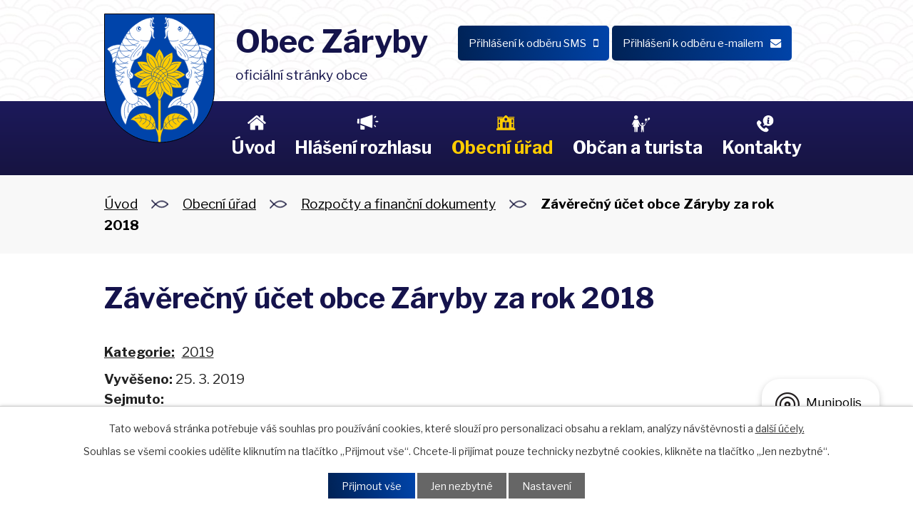

--- FILE ---
content_type: text/html; charset=utf-8
request_url: https://www.zaryby.cz/rozpocty-a-financni-dokumenty?action=detail&id=7
body_size: 7657
content:
<!DOCTYPE html>
<html lang="cs" data-lang-system="cs">
	<head>



		<!--[if IE]><meta http-equiv="X-UA-Compatible" content="IE=EDGE"><![endif]-->
			<meta name="viewport" content="width=device-width, initial-scale=1, user-scalable=yes">
			<meta http-equiv="content-type" content="text/html; charset=utf-8" />
			<meta name="robots" content="index,follow" />
			<meta name="author" content="Antee s.r.o." />
			<meta name="description" content="Obec Záryby leží na levém břehu řeky Labe v severozápadním cípu okresu Praha-východ mezi městy Brandýsem nad Labem - Starou Boleslaví a Kostelcem nad Labem." />
			<meta name="viewport" content="width=device-width, initial-scale=1, user-scalable=yes" />
<title>Závěrečný účet obce Záryby za rok 2018 | Obec Záryby, okres Praha - východ</title>

		<link rel="stylesheet" type="text/css" href="https://cdn.antee.cz/jqueryui/1.8.20/css/smoothness/jquery-ui-1.8.20.custom.css?v=2" integrity="sha384-969tZdZyQm28oZBJc3HnOkX55bRgehf7P93uV7yHLjvpg/EMn7cdRjNDiJ3kYzs4" crossorigin="anonymous" />
		<link rel="stylesheet" type="text/css" href="/style.php?nid=VlFKV1E=&amp;ver=1768399196" />
		<link rel="stylesheet" type="text/css" href="/css/libs.css?ver=1768399900" />
		<link rel="stylesheet" type="text/css" href="https://cdn.antee.cz/genericons/genericons/genericons.css?v=2" integrity="sha384-DVVni0eBddR2RAn0f3ykZjyh97AUIRF+05QPwYfLtPTLQu3B+ocaZm/JigaX0VKc" crossorigin="anonymous" />

		<script src="/js/jquery/jquery-3.0.0.min.js" ></script>
		<script src="/js/jquery/jquery-migrate-3.1.0.min.js" ></script>
		<script src="/js/jquery/jquery-ui.min.js" ></script>
		<script src="/js/jquery/jquery.ui.touch-punch.min.js" ></script>
		<script src="/js/libs.min.js?ver=1768399900" ></script>
		<script src="/js/ipo.min.js?ver=1768399889" ></script>
			<script src="/js/locales/cs.js?ver=1768399196" ></script>

			<script src='https://www.google.com/recaptcha/api.js?hl=cs&render=explicit' ></script>

		<link href="/rozpocty-a-financni-dokumenty?action=atom" type="application/atom+xml" rel="alternate" title="Rozpočty a finanční dokumenty">
		<link href="/uredni-deska?action=atom" type="application/atom+xml" rel="alternate" title="Úřední deska">
		<link href="/hlaseni-rozhlasu?action=atom" type="application/atom+xml" rel="alternate" title="Hlášení rozhlasu">
		<link href="/uzemni-plan?action=atom" type="application/atom+xml" rel="alternate" title="Územní plán">
		<link href="/vyhlasky-zakony-a-usneseni-zastupitelstva?action=atom" type="application/atom+xml" rel="alternate" title="Usnesení zastupitelstva, vyhlášky a zákony">
		<link href="/zpravodaj?action=atom" type="application/atom+xml" rel="alternate" title="Zpravodaj">
		<link href="/projekty?action=atom" type="application/atom+xml" rel="alternate" title="Projekty">
<link rel="preconnect" href="https://fonts.gstatic.com/" crossorigin>
<link href="https://fonts.googleapis.com/css2?family=Libre+Franklin:wght@400..700&amp;display=fallback" rel="stylesheet">
<link href="/image.php?nid=18501&amp;oid=8135568&amp;width=27" rel="icon" type="image/png">
<link rel="shortcut icon" href="/image.php?nid=18501&amp;oid=8135568&amp;width=27">
<script>
ipo.api.live("body", function(el){
//přesun patičky
$(el).find("#ipocopyright").insertAfter("#ipocontainer");
//přidání třidy action-button
$(el).find(".backlink").addClass("action-button");
});
//zjištění počet položek submenu
ipo.api.live('#ipotopmenuwrapper ul.topmenulevel2', function(el) {
$(el).find("> li").each(function( index, es ) {
if(index == 9)
{
$(el).addClass("two-column");
}
});
});
//označení položek, které mají submenu
ipo.api.live('#ipotopmenu ul.topmenulevel1 li.topmenuitem1', function(el) {
var submenu = $(el).find("ul.topmenulevel2");
if ($(window).width() <= 1024){
if (submenu.length) {
$(el).addClass("hasSubmenu");
}
}
});
//wrapnutí spanu do poležek první úrovně
ipo.api.live('#ipotopmenu ul.topmenulevel1 li.topmenuitem1 > a', function(el) {
if ($(window).width() <= 1024) {
$(el).wrapInner("<span>");
}
});
//rozbaleni menu
$(function() {
if ($(window).width() <= 1024) {
$(".topmenulevel1 > li.hasSubmenu > a").click(function(e) {
$(this).toggleClass("see-more");
if($(this).hasClass("see-more")) {
$("ul.topmenulevel2").css("display","none");
$(this).next("ul.topmenulevel2").css("display","block");
$(".topmenulevel1 > li > a").removeClass("see-more");
$(this).addClass("see-more");
} else {
$(this).removeClass("see-more");
$(this).next("ul.topmenulevel2").css("display","none");
}
e.preventDefault();
});
}
});
</script>

<link rel="preload" href="/image.php?nid=18501&amp;oid=8135567&amp;width=155" as="image">
	</head>

	<body id="page7993238" class="subpage7993238 subpage7993233"
			
			data-nid="18501"
			data-lid="CZ"
			data-oid="7993238"
			data-layout-pagewidth="1024"
			
			data-slideshow-timer="3"
			
						
				
				data-layout="responsive" data-viewport_width_responsive="1024"
			>



							<div id="snippet-cookiesConfirmation-euCookiesSnp">			<div id="cookieChoiceInfo" class="cookie-choices-info template_1">
					<p>Tato webová stránka potřebuje váš souhlas pro používání cookies, které slouží pro personalizaci obsahu a reklam, analýzy návštěvnosti a 
						<a class="cookie-button more" href="https://navody.antee.cz/cookies" target="_blank">další účely.</a>
					</p>
					<p>
						Souhlas se všemi cookies udělíte kliknutím na tlačítko „Přijmout vše“. Chcete-li přijímat pouze technicky nezbytné cookies, klikněte na tlačítko „Jen nezbytné“.
					</p>
				<div class="buttons">
					<a class="cookie-button action-button ajax" id="cookieChoiceButton" rel=”nofollow” href="/rozpocty-a-financni-dokumenty?id=7&amp;action=detail&amp;do=cookiesConfirmation-acceptAll">Přijmout vše</a>
					<a class="cookie-button cookie-button--settings action-button ajax" rel=”nofollow” href="/rozpocty-a-financni-dokumenty?id=7&amp;action=detail&amp;do=cookiesConfirmation-onlyNecessary">Jen nezbytné</a>
					<a class="cookie-button cookie-button--settings action-button ajax" rel=”nofollow” href="/rozpocty-a-financni-dokumenty?id=7&amp;action=detail&amp;do=cookiesConfirmation-openSettings">Nastavení</a>
				</div>
			</div>
</div>				<div id="ipocontainer">

			<div class="menu-toggler">

				<span>Menu</span>
				<span class="genericon genericon-menu"></span>
			</div>

			<span id="back-to-top">

				<i class="fa fa-angle-up"></i>
			</span>

			<div id="ipoheader">

				<div class="header-inner__container">
	<div class="row header-inner flex-container layout-container">
		<div class="logo">
			<a title="Obec Záryby" href="/" class="header-logo">
				<span class="znak">
					<img src="/image.php?nid=18501&amp;oid=8135567&amp;width=155" width="155" height="182" alt="Obec Záryby">
				</span>
				<span class="nazev-obce">
					<span>Obec Záryby</span>
					<span>oficiální stránky obce</span>
				</span>
			</a>
		</div>
		<div class="header-odber">
			<a class="action-button" href="/prihlaseni-k-odberu-sms?nid=18501"><span>Přihlášení k odběru SMS<i class="fa fa-mobile"></i></span></a>
			<a class="action-button" href="/hlaseni-rozhlasu?action=addSubscriber&amp;nid=18501"><span>Přihlášení k odběru e-mailem<i class="fa fa-envelope"></i></span></a>
		</div>
	</div>
</div>
<!--<a class="fast-contact ukrajina" href="http://ipopage/?oid=8906855" title="Ukrajina">Ukrajina</a>-->

			</div>

			<div id="ipotopmenuwrapper">

				<div id="ipotopmenu">
<h4 class="hiddenMenu">Horní menu</h4>
<ul class="topmenulevel1"><li class="topmenuitem1 noborder" id="ipomenu7993231"><a href="/">Úvod</a></li><li class="topmenuitem1" id="ipomenu8064909"><a href="/hlaseni-rozhlasu">Hlášení rozhlasu</a></li><li class="topmenuitem1 active" id="ipomenu7993233"><a href="/obecni-urad">Obecní úřad</a><ul class="topmenulevel2"><li class="topmenuitem2" id="ipomenu7993234"><a href="/zakladni-informace">Základní informace</a></li><li class="topmenuitem2" id="ipomenu7993235"><a href="/popis-uradu">Popis úřadu</a></li><li class="topmenuitem2" id="ipomenu8069046"><a href="/povinne-zverejnovane-informace">Povinně zveřejňované informace</a></li><li class="topmenuitem2" id="ipomenu8069504"><a href="/vyhlasky-zakony-a-usneseni-zastupitelstva">Usnesení zastupitelstva, vyhlášky a zákony</a></li><li class="topmenuitem2" id="ipomenu7993236"><a href="/poskytovani-informaci-prijem-podani">Poskytování informací, příjem podání</a></li><li class="topmenuitem2 active" id="ipomenu7993238"><a href="/rozpocty-a-financni-dokumenty">Rozpočty a finanční dokumenty</a></li><li class="topmenuitem2" id="ipomenu7993239"><a href="/elektronicka-podatelna">Elektronická podatelna</a></li><li class="topmenuitem2" id="ipomenu7993240"><a href="/uredni-deska">Úřední deska</a></li><li class="topmenuitem2" id="ipomenu8278173"><a href="https://cro.justice.cz/" target="_blank">Registr oznámení</a></li><li class="topmenuitem2" id="ipomenu7993245"><a href="/verejne-zakazky">Veřejné zakázky</a></li><li class="topmenuitem2" id="ipomenu8069169"><a href="/uzemni-plan">Územní plán</a></li><li class="topmenuitem2" id="ipomenu10161922"><a href="/mobilni-rozhlas">Mobilní Rozhlas</a></li></ul></li><li class="topmenuitem1" id="ipomenu8064916"><a href="/obcan-a-turista">Občan a turista</a><ul class="topmenulevel2"><li class="topmenuitem2" id="ipomenu10224359"><a href="/projekty">Projekty</a></li><li class="topmenuitem2" id="ipomenu8110980"><a href="/zpravodaj">Zpravodaj</a></li><li class="topmenuitem2" id="ipomenu8064919"><a href="http://www.zszaryby.cz/" target="_blank">Základní škola</a></li><li class="topmenuitem2" id="ipomenu8064920"><a href="http://www.mszaryby.cz/" target="_blank">Mateřská škola</a></li><li class="topmenuitem2" id="ipomenu8242475"><a href="/spolkove-organizace">Spolkové organizace</a></li><li class="topmenuitem2" id="ipomenu8110983"><a href="/historie-obce">Historie obce</a></li><li class="topmenuitem2" id="ipomenu8110981"><a href="/fotogalerie">Fotogalerie</a></li></ul></li><li class="topmenuitem1" id="ipomenu8064911"><a href="/kontakty">Kontakty</a></li></ul>
					<div class="cleartop"></div>
				</div>
			</div>
			<div id="ipomain">
				<div class="data-aggregator-calendar" id="data-aggregator-calendar-8069553">
	<h4 class="newsheader">Kalendář akcí</h4>
	<div class="newsbody">
<div id="snippet-mainSection-dataAggregatorCalendar-8069553-cal"><div class="blog-cal ui-datepicker-inline ui-datepicker ui-widget ui-widget-content ui-helper-clearfix ui-corner-all">
	<div class="ui-datepicker-header ui-widget-header ui-helper-clearfix ui-corner-all">
		<a class="ui-datepicker-prev ui-corner-all ajax" href="/rozpocty-a-financni-dokumenty?mainSection-dataAggregatorCalendar-8069553-date=202512&amp;id=7&amp;action=detail&amp;do=mainSection-dataAggregatorCalendar-8069553-reload" title="Předchozí měsíc">
			<span class="ui-icon ui-icon-circle-triangle-w">Předchozí</span>
		</a>
		<a class="ui-datepicker-next ui-corner-all ajax" href="/rozpocty-a-financni-dokumenty?mainSection-dataAggregatorCalendar-8069553-date=202602&amp;id=7&amp;action=detail&amp;do=mainSection-dataAggregatorCalendar-8069553-reload" title="Následující měsíc">
			<span class="ui-icon ui-icon-circle-triangle-e">Následující</span>
		</a>
		<div class="ui-datepicker-title">Leden 2026</div>
	</div>
	<table class="ui-datepicker-calendar">
		<thead>
			<tr>
				<th title="Pondělí">P</th>
				<th title="Úterý">Ú</th>
				<th title="Středa">S</th>
				<th title="Čtvrtek">Č</th>
				<th title="Pátek">P</th>
				<th title="Sobota">S</th>
				<th title="Neděle">N</th>
			</tr>

		</thead>
		<tbody>
			<tr>

				<td>

					<a data-tooltip-content="#tooltip-content-calendar-20251229-8069553" class="tooltip ui-state-default ui-datepicker-other-month" href="/hlaseni-rozhlasu/informace-k-provozu-sberneho-dvora-v-zimnich-mesicich" title="Informace k provozu Sběrného dvora v zimních měsících">29</a>
					<div class="tooltip-wrapper">
						<div id="tooltip-content-calendar-20251229-8069553">
							<div>Informace k provozu Sběrného dvora v zimních měsících</div>
						</div>
					</div>
				</td>
				<td>

					<a data-tooltip-content="#tooltip-content-calendar-20251230-8069553" class="tooltip ui-state-default ui-datepicker-other-month" href="/hlaseni-rozhlasu/informace-k-provozu-sberneho-dvora-v-zimnich-mesicich" title="Informace k provozu Sběrného dvora v zimních měsících">30</a>
					<div class="tooltip-wrapper">
						<div id="tooltip-content-calendar-20251230-8069553">
							<div>Informace k provozu Sběrného dvora v zimních měsících</div>
						</div>
					</div>
				</td>
				<td>

					<a data-tooltip-content="#tooltip-content-calendar-20251231-8069553" class="tooltip ui-state-default ui-datepicker-other-month" href="/hlaseni-rozhlasu/informace-k-provozu-sberneho-dvora-v-zimnich-mesicich" title="Informace k provozu Sběrného dvora v zimních měsících">31</a>
					<div class="tooltip-wrapper">
						<div id="tooltip-content-calendar-20251231-8069553">
							<div>Informace k provozu Sběrného dvora v zimních měsících</div>
						</div>
					</div>
				</td>
				<td>

					<a data-tooltip-content="#tooltip-content-calendar-20260101-8069553" class="tooltip ui-state-default day-off holiday" href="/hlaseni-rozhlasu/informace-k-provozu-sberneho-dvora-v-zimnich-mesicich" title="Informace k provozu Sběrného dvora v zimních měsících">1</a>
					<div class="tooltip-wrapper">
						<div id="tooltip-content-calendar-20260101-8069553">
							<div>Informace k provozu Sběrného dvora v zimních měsících</div>
						</div>
					</div>
				</td>
				<td>

					<a data-tooltip-content="#tooltip-content-calendar-20260102-8069553" class="tooltip ui-state-default" href="/hlaseni-rozhlasu/informace-k-provozu-sberneho-dvora-v-zimnich-mesicich" title="Informace k provozu Sběrného dvora v zimních měsících">2</a>
					<div class="tooltip-wrapper">
						<div id="tooltip-content-calendar-20260102-8069553">
							<div>Informace k provozu Sběrného dvora v zimních měsících</div>
						</div>
					</div>
				</td>
				<td>

					<a data-tooltip-content="#tooltip-content-calendar-20260103-8069553" class="tooltip ui-state-default saturday day-off" href="/hlaseni-rozhlasu/informace-k-provozu-sberneho-dvora-v-zimnich-mesicich" title="Informace k provozu Sběrného dvora v zimních měsících">3</a>
					<div class="tooltip-wrapper">
						<div id="tooltip-content-calendar-20260103-8069553">
							<div>Informace k provozu Sběrného dvora v zimních měsících</div>
						</div>
					</div>
				</td>
				<td>

					<a data-tooltip-content="#tooltip-content-calendar-20260104-8069553" class="tooltip ui-state-default sunday day-off" href="/hlaseni-rozhlasu/informace-k-provozu-sberneho-dvora-v-zimnich-mesicich" title="Informace k provozu Sběrného dvora v zimních měsících">4</a>
					<div class="tooltip-wrapper">
						<div id="tooltip-content-calendar-20260104-8069553">
							<div>Informace k provozu Sběrného dvora v zimních měsících</div>
						</div>
					</div>
				</td>
			</tr>
			<tr>

				<td>

					<a data-tooltip-content="#tooltip-content-calendar-20260105-8069553" class="tooltip ui-state-default" href="/hlaseni-rozhlasu/informace-k-provozu-sberneho-dvora-v-zimnich-mesicich" title="Informace k provozu Sběrného dvora v zimních měsících">5</a>
					<div class="tooltip-wrapper">
						<div id="tooltip-content-calendar-20260105-8069553">
							<div>Informace k provozu Sběrného dvora v zimních měsících</div>
						</div>
					</div>
				</td>
				<td>

					<a data-tooltip-content="#tooltip-content-calendar-20260106-8069553" class="tooltip ui-state-default" href="/hlaseni-rozhlasu/informace-k-provozu-sberneho-dvora-v-zimnich-mesicich" title="Informace k provozu Sběrného dvora v zimních měsících">6</a>
					<div class="tooltip-wrapper">
						<div id="tooltip-content-calendar-20260106-8069553">
							<div>Informace k provozu Sběrného dvora v zimních měsících</div>
						</div>
					</div>
				</td>
				<td>

					<a data-tooltip-content="#tooltip-content-calendar-20260107-8069553" class="tooltip ui-state-default" href="/kalendar-akci?date=2026-01-07" title="Střednědobý výhled rozpočtu DSO Svazková škola Stará Boleslav na roky 2026–2028,Schválený rozpočet DSO Svazková škola Stará Boleslav – rok 2026,Informace k provozu Sběrného dvora v zimních měsících">7</a>
					<div class="tooltip-wrapper">
						<div id="tooltip-content-calendar-20260107-8069553">
							<div>Střednědobý výhled rozpočtu DSO Svazková škola Stará Boleslav na roky 2026–2028</div>
							<div>Schválený rozpočet DSO Svazková škola Stará Boleslav – rok 2026</div>
							<div>Informace k provozu Sběrného dvora v zimních měsících</div>
						</div>
					</div>
				</td>
				<td>

					<a data-tooltip-content="#tooltip-content-calendar-20260108-8069553" class="tooltip ui-state-default" href="/hlaseni-rozhlasu/informace-k-provozu-sberneho-dvora-v-zimnich-mesicich" title="Informace k provozu Sběrného dvora v zimních měsících">8</a>
					<div class="tooltip-wrapper">
						<div id="tooltip-content-calendar-20260108-8069553">
							<div>Informace k provozu Sběrného dvora v zimních měsících</div>
						</div>
					</div>
				</td>
				<td>

					<a data-tooltip-content="#tooltip-content-calendar-20260109-8069553" class="tooltip ui-state-default" href="/hlaseni-rozhlasu/informace-k-provozu-sberneho-dvora-v-zimnich-mesicich" title="Informace k provozu Sběrného dvora v zimních měsících">9</a>
					<div class="tooltip-wrapper">
						<div id="tooltip-content-calendar-20260109-8069553">
							<div>Informace k provozu Sběrného dvora v zimních měsících</div>
						</div>
					</div>
				</td>
				<td>

					<a data-tooltip-content="#tooltip-content-calendar-20260110-8069553" class="tooltip ui-state-default saturday day-off" href="/hlaseni-rozhlasu/informace-k-provozu-sberneho-dvora-v-zimnich-mesicich" title="Informace k provozu Sběrného dvora v zimních měsících">10</a>
					<div class="tooltip-wrapper">
						<div id="tooltip-content-calendar-20260110-8069553">
							<div>Informace k provozu Sběrného dvora v zimních měsících</div>
						</div>
					</div>
				</td>
				<td>

					<a data-tooltip-content="#tooltip-content-calendar-20260111-8069553" class="tooltip ui-state-default sunday day-off" href="/hlaseni-rozhlasu/informace-k-provozu-sberneho-dvora-v-zimnich-mesicich" title="Informace k provozu Sběrného dvora v zimních měsících">11</a>
					<div class="tooltip-wrapper">
						<div id="tooltip-content-calendar-20260111-8069553">
							<div>Informace k provozu Sběrného dvora v zimních měsících</div>
						</div>
					</div>
				</td>
			</tr>
			<tr>

				<td>

					<a data-tooltip-content="#tooltip-content-calendar-20260112-8069553" class="tooltip ui-state-default" href="/hlaseni-rozhlasu/informace-k-provozu-sberneho-dvora-v-zimnich-mesicich" title="Informace k provozu Sběrného dvora v zimních měsících">12</a>
					<div class="tooltip-wrapper">
						<div id="tooltip-content-calendar-20260112-8069553">
							<div>Informace k provozu Sběrného dvora v zimních měsících</div>
						</div>
					</div>
				</td>
				<td>

					<a data-tooltip-content="#tooltip-content-calendar-20260113-8069553" class="tooltip ui-state-default" href="/hlaseni-rozhlasu/informace-k-provozu-sberneho-dvora-v-zimnich-mesicich" title="Informace k provozu Sběrného dvora v zimních měsících">13</a>
					<div class="tooltip-wrapper">
						<div id="tooltip-content-calendar-20260113-8069553">
							<div>Informace k provozu Sběrného dvora v zimních měsících</div>
						</div>
					</div>
				</td>
				<td>

					<a data-tooltip-content="#tooltip-content-calendar-20260114-8069553" class="tooltip ui-state-default" href="/hlaseni-rozhlasu/informace-k-provozu-sberneho-dvora-v-zimnich-mesicich" title="Informace k provozu Sběrného dvora v zimních měsících">14</a>
					<div class="tooltip-wrapper">
						<div id="tooltip-content-calendar-20260114-8069553">
							<div>Informace k provozu Sběrného dvora v zimních měsících</div>
						</div>
					</div>
				</td>
				<td>

					<a data-tooltip-content="#tooltip-content-calendar-20260115-8069553" class="tooltip ui-state-default" href="/hlaseni-rozhlasu/informace-k-provozu-sberneho-dvora-v-zimnich-mesicich" title="Informace k provozu Sběrného dvora v zimních měsících">15</a>
					<div class="tooltip-wrapper">
						<div id="tooltip-content-calendar-20260115-8069553">
							<div>Informace k provozu Sběrného dvora v zimních měsících</div>
						</div>
					</div>
				</td>
				<td>

					<a data-tooltip-content="#tooltip-content-calendar-20260116-8069553" class="tooltip ui-state-default" href="/hlaseni-rozhlasu/informace-k-provozu-sberneho-dvora-v-zimnich-mesicich" title="Informace k provozu Sběrného dvora v zimních měsících">16</a>
					<div class="tooltip-wrapper">
						<div id="tooltip-content-calendar-20260116-8069553">
							<div>Informace k provozu Sběrného dvora v zimních měsících</div>
						</div>
					</div>
				</td>
				<td>

					<a data-tooltip-content="#tooltip-content-calendar-20260117-8069553" class="tooltip ui-state-default saturday day-off" href="/hlaseni-rozhlasu/informace-k-provozu-sberneho-dvora-v-zimnich-mesicich" title="Informace k provozu Sběrného dvora v zimních měsících">17</a>
					<div class="tooltip-wrapper">
						<div id="tooltip-content-calendar-20260117-8069553">
							<div>Informace k provozu Sběrného dvora v zimních měsících</div>
						</div>
					</div>
				</td>
				<td>

					<a data-tooltip-content="#tooltip-content-calendar-20260118-8069553" class="tooltip ui-state-default sunday day-off" href="/hlaseni-rozhlasu/informace-k-provozu-sberneho-dvora-v-zimnich-mesicich" title="Informace k provozu Sběrného dvora v zimních měsících">18</a>
					<div class="tooltip-wrapper">
						<div id="tooltip-content-calendar-20260118-8069553">
							<div>Informace k provozu Sběrného dvora v zimních měsících</div>
						</div>
					</div>
				</td>
			</tr>
			<tr>

				<td>

					<a data-tooltip-content="#tooltip-content-calendar-20260119-8069553" class="tooltip ui-state-default" href="/kalendar-akci?date=2026-01-19" title="Pověření starosty obce k provedení rozpočt. opatření č.7 k 31.12.2025,Informace k provozu Sběrného dvora v zimních měsících">19</a>
					<div class="tooltip-wrapper">
						<div id="tooltip-content-calendar-20260119-8069553">
							<div>Pověření starosty obce k provedení rozpočt. opatření č.7 k 31.12.2025</div>
							<div>Informace k provozu Sběrného dvora v zimních měsících</div>
						</div>
					</div>
				</td>
				<td>

					<a data-tooltip-content="#tooltip-content-calendar-20260120-8069553" class="tooltip ui-state-default" href="/hlaseni-rozhlasu/informace-k-provozu-sberneho-dvora-v-zimnich-mesicich" title="Informace k provozu Sběrného dvora v zimních měsících">20</a>
					<div class="tooltip-wrapper">
						<div id="tooltip-content-calendar-20260120-8069553">
							<div>Informace k provozu Sběrného dvora v zimních měsících</div>
						</div>
					</div>
				</td>
				<td>

					<a data-tooltip-content="#tooltip-content-calendar-20260121-8069553" class="tooltip ui-state-default" href="/hlaseni-rozhlasu/informace-k-provozu-sberneho-dvora-v-zimnich-mesicich" title="Informace k provozu Sběrného dvora v zimních měsících">21</a>
					<div class="tooltip-wrapper">
						<div id="tooltip-content-calendar-20260121-8069553">
							<div>Informace k provozu Sběrného dvora v zimních měsících</div>
						</div>
					</div>
				</td>
				<td>

					<a data-tooltip-content="#tooltip-content-calendar-20260122-8069553" class="tooltip ui-state-default" href="/hlaseni-rozhlasu/informace-k-provozu-sberneho-dvora-v-zimnich-mesicich" title="Informace k provozu Sběrného dvora v zimních měsících">22</a>
					<div class="tooltip-wrapper">
						<div id="tooltip-content-calendar-20260122-8069553">
							<div>Informace k provozu Sběrného dvora v zimních měsících</div>
						</div>
					</div>
				</td>
				<td>

					<a data-tooltip-content="#tooltip-content-calendar-20260123-8069553" class="tooltip ui-state-default" href="/kalendar-akci?date=2026-01-23" title="MÚBNLSB - Vyrozumění o zahájení řízení,Informace k provozu Sběrného dvora v zimních měsících">23</a>
					<div class="tooltip-wrapper">
						<div id="tooltip-content-calendar-20260123-8069553">
							<div>MÚBNLSB - Vyrozumění o zahájení řízení</div>
							<div>Informace k provozu Sběrného dvora v zimních měsících</div>
						</div>
					</div>
				</td>
				<td>

					<a data-tooltip-content="#tooltip-content-calendar-20260124-8069553" class="tooltip ui-state-default saturday day-off" href="/hlaseni-rozhlasu/informace-k-provozu-sberneho-dvora-v-zimnich-mesicich" title="Informace k provozu Sběrného dvora v zimních měsících">24</a>
					<div class="tooltip-wrapper">
						<div id="tooltip-content-calendar-20260124-8069553">
							<div>Informace k provozu Sběrného dvora v zimních měsících</div>
						</div>
					</div>
				</td>
				<td>

					<a data-tooltip-content="#tooltip-content-calendar-20260125-8069553" class="tooltip ui-state-default sunday day-off ui-state-highlight ui-state-active" href="/hlaseni-rozhlasu/informace-k-provozu-sberneho-dvora-v-zimnich-mesicich" title="Informace k provozu Sběrného dvora v zimních měsících">25</a>
					<div class="tooltip-wrapper">
						<div id="tooltip-content-calendar-20260125-8069553">
							<div>Informace k provozu Sběrného dvora v zimních měsících</div>
						</div>
					</div>
				</td>
			</tr>
			<tr>

				<td>

					<a data-tooltip-content="#tooltip-content-calendar-20260126-8069553" class="tooltip ui-state-default" href="/hlaseni-rozhlasu/informace-k-provozu-sberneho-dvora-v-zimnich-mesicich" title="Informace k provozu Sběrného dvora v zimních měsících">26</a>
					<div class="tooltip-wrapper">
						<div id="tooltip-content-calendar-20260126-8069553">
							<div>Informace k provozu Sběrného dvora v zimních měsících</div>
						</div>
					</div>
				</td>
				<td>

					<a data-tooltip-content="#tooltip-content-calendar-20260127-8069553" class="tooltip ui-state-default" href="/hlaseni-rozhlasu/informace-k-provozu-sberneho-dvora-v-zimnich-mesicich" title="Informace k provozu Sběrného dvora v zimních měsících">27</a>
					<div class="tooltip-wrapper">
						<div id="tooltip-content-calendar-20260127-8069553">
							<div>Informace k provozu Sběrného dvora v zimních měsících</div>
						</div>
					</div>
				</td>
				<td>

					<a data-tooltip-content="#tooltip-content-calendar-20260128-8069553" class="tooltip ui-state-default" href="/hlaseni-rozhlasu/informace-k-provozu-sberneho-dvora-v-zimnich-mesicich" title="Informace k provozu Sběrného dvora v zimních měsících">28</a>
					<div class="tooltip-wrapper">
						<div id="tooltip-content-calendar-20260128-8069553">
							<div>Informace k provozu Sběrného dvora v zimních měsících</div>
						</div>
					</div>
				</td>
				<td>

					<a data-tooltip-content="#tooltip-content-calendar-20260129-8069553" class="tooltip ui-state-default" href="/hlaseni-rozhlasu/informace-k-provozu-sberneho-dvora-v-zimnich-mesicich" title="Informace k provozu Sběrného dvora v zimních měsících">29</a>
					<div class="tooltip-wrapper">
						<div id="tooltip-content-calendar-20260129-8069553">
							<div>Informace k provozu Sběrného dvora v zimních měsících</div>
						</div>
					</div>
				</td>
				<td>

					<a data-tooltip-content="#tooltip-content-calendar-20260130-8069553" class="tooltip ui-state-default" href="/hlaseni-rozhlasu/informace-k-provozu-sberneho-dvora-v-zimnich-mesicich" title="Informace k provozu Sběrného dvora v zimních měsících">30</a>
					<div class="tooltip-wrapper">
						<div id="tooltip-content-calendar-20260130-8069553">
							<div>Informace k provozu Sběrného dvora v zimních měsících</div>
						</div>
					</div>
				</td>
				<td>

					<a data-tooltip-content="#tooltip-content-calendar-20260131-8069553" class="tooltip ui-state-default saturday day-off" href="/hlaseni-rozhlasu/informace-k-provozu-sberneho-dvora-v-zimnich-mesicich" title="Informace k provozu Sběrného dvora v zimních měsících">31</a>
					<div class="tooltip-wrapper">
						<div id="tooltip-content-calendar-20260131-8069553">
							<div>Informace k provozu Sběrného dvora v zimních měsících</div>
						</div>
					</div>
				</td>
				<td>

					<a data-tooltip-content="#tooltip-content-calendar-20260201-8069553" class="tooltip ui-state-default sunday day-off ui-datepicker-other-month" href="/hlaseni-rozhlasu/informace-k-provozu-sberneho-dvora-v-zimnich-mesicich" title="Informace k provozu Sběrného dvora v zimních měsících">1</a>
					<div class="tooltip-wrapper">
						<div id="tooltip-content-calendar-20260201-8069553">
							<div>Informace k provozu Sběrného dvora v zimních měsících</div>
						</div>
					</div>
				</td>
			</tr>
		</tbody>
	</table>
</div>
</div>	</div>
</div>

				<div id="ipomainframe">
					<div id="ipopage">
<div id="iponavigation">
	<h5 class="hiddenMenu">Drobečková navigace</h5>
	<p>
			<a href="/">Úvod</a> <span class="separator">&gt;</span>
			<a href="/obecni-urad">Obecní úřad</a> <span class="separator">&gt;</span>
			<a href="/rozpocty-a-financni-dokumenty">Rozpočty a finanční dokumenty</a> <span class="separator">&gt;</span>
			<span class="currentPage">Závěrečný účet obce Záryby za rok 2018</span>
	</p>

</div>
						<div class="ipopagetext">
							<div class="noticeBoard view-detail content">
								
								<h1>Závěrečný účet obce Záryby za rok 2018</h1>

<div id="snippet--flash"></div>
								
																	<hr class="cleaner">

		<div class="tags table-row auto type-tags">
		<a class="box-by-content" href="/rozpocty-a-financni-dokumenty?id=7&amp;action=detail&amp;do=tagsRenderer-clearFilter" title="Ukázat vše">Kategorie:</a>
		<ul>

			<li><a href="/rozpocty-a-financni-dokumenty?tagsRenderer-tag=2019&amp;id=7&amp;action=detail&amp;do=tagsRenderer-filterTag" title="Filtrovat podle 2019">2019</a></li>
		</ul>
	</div>
	<hr class="cleaner">
<div class="notice">
		<div class="dates table-row">
		<span>Vyvěšeno:</span>
25. 3. 2019	</div>
			<div class="dates table-row">
		<span>Sejmuto:</span>
	</div>
			<div class="paragraph description clearfix"></div>
</div>
<h3>Přílohy:</h3>
<div id="snippet-filesRenderer-files"><div class="files-editor">
	<ul class="files">
		<li>
			<span class="file-type file-type-pdf"></span>
			<a href="/rozpocty-a-financni-dokumenty?filesRenderer-objectId=8069202&amp;id=7&amp;action=detail&amp;do=filesRenderer-download" target="_blank">Závěrečný účet obce Záryby za rok 2018 [4,03 MB]</a>
			<span class="file-download-counter">

				Staženo: 163x
			</span>
		</li>
	</ul>

</div>
</div><hr class="cleaner">
<div id="snippet--uploader"></div><a class='backlink' href='/rozpocty-a-financni-dokumenty'>Zpět na přehled</a>
<div class="last-updated">Naposledy změněno: 28. 02. 2021 20:51</div>
															</div>
						</div>
					</div>


					

					

					<div class="hrclear"></div>
					<div id="ipocopyright">
<div class="copyright">
	<div class="row copyright__inner flex-container layout-container">
	<div class="copy-adresa">
		<h3>Adresa</h3>
		<p>
			Záryby 42<br>
			277 13 Kostelec n.L
		</p>
	</div>
	<div class="copy-telefon">
		<h3>Telefon</h3>
		<p><a href="tel:+420326902325">+420 326 902 325</a></p>
	</div>
	<div class="copy-email">
		<h3>E-mail</h3>
		<p><a href="mailto:obec.zaryby@zaryby.cz">obec.zaryby@zaryby.cz</a></p>
	</div>
	<div class="copy-mapa">
		<a title="Zobrazit na mapě" href="https://goo.gl/maps/ejnWGKPzxrwjc9PMA" target="_blank" rel="noopener noreferrer">
			<span class="mapa-image">
				<img src="/image.php?nid=18501&amp;oid=8135583&amp;width=252" width="252" height="145" alt="Mapa">
			</span>
			<span class="action-button">zobrazit na mapě</span>
		</a>
	</div>
</div>
<div class="row antee">
	<div class="layout-container">
		<strong>© 2026 Obec Záryby,</strong> <a href="mailto:milan.stastny@zaryby.cz">Kontaktovat webmastera</a>, <span id="links"><a href="/prohlaseni-o-pristupnosti">Prohlášení o přístupnosti</a>, <a href="/mapa-stranek">Mapa stránek</a></span><br><strong>ANTEE s.r.o. -</strong> <a href="https://www.antee.cz" rel="nofollow">Tvorba webových stránek</a>, Redakční systém IPO
	</div>
</div>
</div>
					</div>
					<div id="ipostatistics">
<script >
	var _paq = _paq || [];
	_paq.push(['disableCookies']);
	_paq.push(['trackPageView']);
	_paq.push(['enableLinkTracking']);
	(function() {
		var u="https://matomo.antee.cz/";
		_paq.push(['setTrackerUrl', u+'piwik.php']);
		_paq.push(['setSiteId', 5164]);
		var d=document, g=d.createElement('script'), s=d.getElementsByTagName('script')[0];
		g.defer=true; g.async=true; g.src=u+'piwik.js'; s.parentNode.insertBefore(g,s);
	})();
</script>
<script >
	$(document).ready(function() {
		$('a[href^="mailto"]').on("click", function(){
			_paq.push(['setCustomVariable', 1, 'Click mailto','Email='+this.href.replace(/^mailto:/i,'') + ' /Page = ' +  location.href,'page']);
			_paq.push(['trackGoal', 8]);
			_paq.push(['trackPageView']);
		});

		$('a[href^="tel"]').on("click", function(){
			_paq.push(['setCustomVariable', 1, 'Click telefon','Telefon='+this.href.replace(/^tel:/i,'') + ' /Page = ' +  location.href,'page']);
			_paq.push(['trackPageView']);
		});
	});
</script>
					</div>

					<div id="ipofooter">
						<div class="rozhlas-banner-container"><a class="rozhlas-banner__icon animated pulse" title="Zobrazit mobilní rozhlas" href="#"> <img src="/img/mobilni-rozhlas/banner_icon.png" alt="logo"> <span class="rozhlas-title">Munipolis</span> <span class="rozhlas-subtitle">Novinky z úřadu přímo do vašeho telefonu</span> </a>
	<div class="rozhlas-banner">
		<div class="rozhlas-banner__close"><a title="zavřít"><img src="/img/mobilni-rozhlas/banner_close-icon.svg" alt="zavřít"></a></div>
		<div class="rozhlas-banner__logo"><a title="Mobilní rozhlas" href="https://www.mobilnirozhlas.cz/" target="_blank" rel="noopener noreferrer"> <img src="/img/mobilni-rozhlas/banner_mr_logo-dark.svg" alt="mobilní rozhlas"> </a></div>
		<div class="rozhlas-banner__text"><span>Důležité informace ze samosprávy <br>přímo do telefonu</span></div>
		<div class="rozhlas-banner__image"><img src="/img/mobilni-rozhlas/banner_foto.png" alt="foto aplikace"></div>
		<div class="rozhlas-banner__cta"><a class="rozhlas-banner-btn rozhlas-banner-btn--telefon" title="Odebírat" href="https://zaryby.munipolis.cz/registrace" target="_blank" rel="noopener noreferrer"> Odebírat zprávy do telefonu </a> <a class="rozhlas-banner-btn rozhlas-banner-btn--nastenka" title="Nástěnka" href="https://zaryby.munipolis.cz/" target="_blank" rel="noopener noreferrer"> Zobrazit nástěnku </a> <a class="rozhlas-banner-btn rozhlas-banner-btn--app" title="Aplikace" href="/mobilni-rozhlas"> Stáhnout mobilní aplikaci </a></div>
	</div>
</div>
<script>// <![CDATA[
	ipo.api.live('.rozhlas-banner-container', function(el) {
		$('.rozhlas-banner__icon').click(function(e) {
			$(el).toggleClass('open')
			if ($(el).hasClass('open')) {
				$('.rozhlas-banner').css('display', 'block')
			} else {
				$(el).removeClass('open')
				$('.rozhlas-banner').css('display', 'none')
			}
			e.preventDefault()
		})
		$('.rozhlas-banner__close a').click(function(e) {
			$(el).removeClass('open')
			$(el).find('.rozhlas-banner').css('display', 'none')
		})
	})
	// ]]></script>
					</div>
				</div>
			</div>
		</div>
	</body>
</html>
